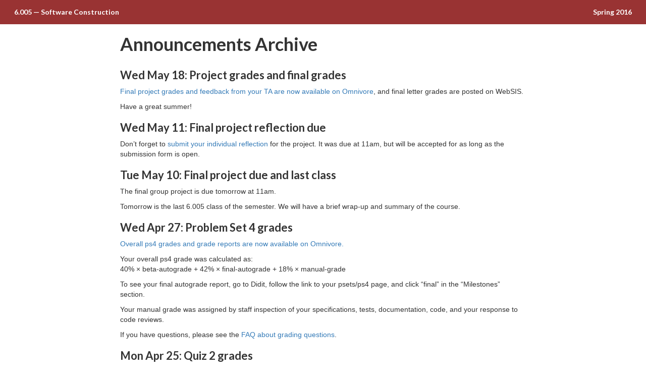

--- FILE ---
content_type: text/html
request_url: http://web.mit.edu/6.005/www/sp16/announcements.html
body_size: 8340
content:
<!DOCTYPE html><html><head><meta charset="utf-8">

<title>Announcements Archive</title>

<link href="web/handout-style.css" rel="stylesheet">
<meta name="viewport" content="width=device-width, initial-scale=1"></head>
<body>
<header><a href="http://web.mit.edu/6.005/www/sp16/">6.005 — Software Construction</a><div>Spring 2016</div></header>
<main class="container-fluid"><h1 class="handout-title col-sm-8 col-sm-offset-2" id="announcements_archive">Announcements Archive</h1>

<div data-outline="announcements_archive"><div class="markdown col-sm-8 col-sm-offset-2 converted">

<div id="announcements"><h3 id="wed_may_18_project_grades_and_final_grades">Wed May 18: Project grades and final grades</h3>

<div data-outline="wed_may_18_project_grades_and_final_grades"><p><a href="https://omni.csail.mit.edu/6.005/sp16/user/projects/abcplayer">Final project grades and feedback from your TA are now available on Omnivore</a>, and final letter grades are posted on WebSIS.</p><p>Have a great summer!</p></div>



<h3 id="wed_may_11_final_project_reflection_due">Wed May 11: Final project reflection due</h3>

<div data-outline="wed_may_11_final_project_reflection_due"><p>Don’t forget to <a href="http://web.mit.edu/6.005/www/sp16/projects/abcplayer/reflection/">submit your individual reflection</a> for the project.
It was due at 11am, but will be accepted for as long as the submission form is open.</p></div>

<h3 id="tue_may_10_final_project_due_and_last_class">Tue May 10: Final project due and last class</h3>

<div data-outline="tue_may_10_final_project_due_and_last_class"><p>The final group project is due tomorrow at 11am.</p><p>Tomorrow is the last 6.005 class of the semester.
We will have a brief wrap-up and summary of the course.</p></div>



<h3 id="wed_apr_27_problem_set_4_grades">Wed Apr 27: Problem Set 4 grades</h3>

<div data-outline="wed_apr_27_problem_set_4_grades"><p><a href="https://omni.csail.mit.edu/6.005/sp16/user/psets/ps4">Overall ps4 grades and grade reports are now available on Omnivore.</a></p><p>Your overall ps4 grade was calculated as: <br>
40% × beta-autograde + 42% × final-autograde + 18% × manual-grade</p><p>To see your final autograde report, go to Didit, follow the link to your psets/ps4 page, and click “final” in the “Milestones” section.</p><p>Your manual grade was assigned by staff inspection of your specifications, tests, documentation, code, and your response to code reviews.</p><p>If you have questions, please see the <a href="http://web.mit.edu/6.005/www/sp16/general/#i_have_a_problem_with_my_grade_on_a_problem_set_or_quiz_or_other_6005_assignment_what_should_i_do">FAQ about grading questions</a>.</p></div>









<h3 id="mon_apr_25_quiz_2_grades">Mon Apr 25: Quiz 2 grades</h3>

<div data-outline="mon_apr_25_quiz_2_grades"><p>Quiz 2 grades are now available on Gradescope, and you will receive an email from Gradescope with a link.</p><p><a href="http://web.mit.edu/6.005/www/sp16/quizzes/archive/quiz2_soln.pdf">Quiz 2 solutions</a> are posted on the web site.
Later this week, your official grade will be recorded on Omnivore.</p><p>As with all assignments, please <a href="http://web.mit.edu/6.005/www/sp16/general/#i_have_a_problem_with_my_grade_on_a_problem_set_or_quiz_or_other_6005_assignment_what_should_i_do">bring grading issues or questions to instructor office hours</a>.
Gradescope has a “regrade request” feature, but we will not be using it.</p></div>





<h3 id="mon_apr_25_final_project">Mon Apr 25: Final Project</h3>

<div data-outline="mon_apr_25_final_project"><p>The <a href="http://web.mit.edu/6.005/www/sp16/projects/abcplayer/">final group project</a> is now on the course web site, and <a href="https://omni.csail.mit.edu/6.005/sp16/user/projects/abcplayer">project teams and mentors</a> are posted on Omnivore.</p><p>In today’s class, after we practice team version control with Git, you will meet with your team, create and clone your project repo, check in with your TA mentor, and start writing your team contract.
The team contract is due tonight, and the first project milestone is due this Thursday night.</p></div>



<h3 id="tue_apr_19_project_team_signup">Tue Apr 19: Project team signup</h3>

<div data-outline="tue_apr_19_project_team_signup"><p>Starting Monday, you will be working on the final project in teams of three people.
Please <a href="https://docs.google.com/forms/d/1r4eZJz3_fXasFMyXGyv95WkMGuWlKhWI0wDZZst_VL8/viewform">fill out the project signup form</a> by this Friday, April 22, at 10pm.</p><p>You should fill out the form now, even if you don’t have a team of three: just choose the appropriate option on the form.
You can resubmit another response if your plans change by Friday, and we will use your last submitted response.
To find additional team members, <a href="https://piazza.com/class/ijn2b19sdk77hd?cid=5">use the Piazza teammates post</a>!</p><p><strong>If you do not fill out the form, you will not be assigned to a group.</strong>
We will assume you have dropped the course.
All members of a team must submit the form.</p><p>As always, if you have any questions, ask on Piazza!</p></div>







<h3 id="sat_apr_16_quiz_2_this_friday">Sat Apr 16: Quiz 2 this Friday</h3>

<div data-outline="sat_apr_16_quiz_2_this_friday"><p>Quiz 2 will be on Friday, April 22, 11am-12noon, in Walker 3rd floor gym.
That’s the usual class time, but <strong>not</strong> the usual class location.
The quiz is 50 minutes.</p><p>The quiz will cover readings 1-26, from the start of the semester through the out-of-order classes this past week.
The quiz will focus on classes after quiz 1, but any and all concepts from readings 1-26 may appear on the quiz.
Quizzes from previous semesters can be find in the <a href="http://web.mit.edu/6.005/www/sp16/quizzes/archive/">quiz archive</a>, although their content may differ a bit from the topics we’ve discussed this semester.</p><p>The quiz is on paper, so you will not need your laptop.
It is closed-book, closed-notes, but you may bring a single 8.5×11” double-sided page of notes, readable without a magnifying glass.
The notes must be created by you, not anybody else, since the process of creating a crib sheet is most of the learning benefit of it.</p><p>Review sessions will be held:</p><ul>
<li>on Wednesday during the first hour of class time, 11am-12noon;</li>
<li>and in office hours on Thursday, 2-3pm and 4-5pm.</li>
</ul><p>At the review sessions, TAs will provide selected exercises and problems from previous quizzes, and will be able to answer any questions you have as you work through them.</p><p>As always, you can visit any TA office hours to ask quiz review questions, or post on Piazza.</p></div>













<h3 id="fri_apr_15_problem_set_4_beta_reports">Fri Apr 15: Problem Set 4 beta reports</h3>

<div data-outline="fri_apr_15_problem_set_4_beta_reports"><p>Beta grade reports and code reviews for ps4 are now available.</p><ul>
<li>To see your beta autograde report, go to Didit, follow the link to your psets/ps4 page, and click “beta” in the “Milestones” section.</li>
<li>To see your code reviews, go to Caesar and click on “ps4-beta” under “submitted assignments.”</li>
</ul><p>The ps4 final deadline is Tuesday at 10pm.
Make sure you address all your code review comments from humans or marked #important by Checkstyle.
If you need a slack day, remember to request it on Caesar before the deadline.</p><p>Please ask questions on Piazza and visit <a href="http://web.mit.edu/6.005/www/sp16/calendar">lab or office hours</a>.</p></div>







<h3 id="wed_mar_30_problem_set_4_code_review">Wed Mar 30: Problem Set 4 code review</h3>

<div data-outline="wed_mar_30_problem_set_4_code_review"><p>Code reviewing for ps4 opened this morning.
Reviews are due Thursday at 10pm.</p><p>If you submitted ps4 beta last night, you can now go to Caesar to find your code reviewing assignment.
If you requested an extension, you must wait until the morning after your extended deadline before starting code review.</p><p>As a reminder, the course web site has <a href="http://web.mit.edu/6.005/www/sp16/general/code-review.html">guidelines and instructions for code review</a> and a <a href="http://web.mit.edu/6.005/www/sp16/general/#if_i_took_slack_days_on_the_beta_deadline_when_should_i_do_code_reviewing_and_what_is_my_code_review_deadline">FAQ about code review deadlines</a>.</p><p>Also: the <a href="https://github.com/mit6005/sp16-ex26-music-language">code from class 26 today</a> is now on GitHub.
See you on Friday for class on <a href="http://web.mit.edu/6.005/www/sp16/classes/24-graphical-user-interfaces">reading 24</a>.</p></div>







<h3 id="sun_apr_10_problem_set_3_grades">Sun Apr 10: Problem Set 3 grades</h3>

<div data-outline="sun_apr_10_problem_set_3_grades"><p><a href="https://omni.csail.mit.edu/6.005/sp16/user/psets/ps3">Overall ps3 grades and grade reports are now available on Omnivore.</a></p><p>Your overall ps3 grade was calculated as: <br>
40% × beta-autograde + 40% × final-autograde + 20% × manual-grade</p><p>To see your final autograde report, go to Didit, follow the link to your psets/ps3 page, and click “final” in the “Milestones” section.</p><p>Your manual grade was assigned by staff inspection of your tests, specifications, implementations, and your response to code reviews.</p><p>If you have questions, please see the <a href="http://web.mit.edu/6.005/www/sp16/general/#i_have_a_problem_with_my_grade_on_a_problem_set_or_quiz_or_other_6005_assignment_what_should_i_do">FAQ about grading questions</a>.</p></div>









<h3 id="wed_apr_6_problem_set_4">Wed Apr 6: Problem Set 4</h3>

<div data-outline="wed_apr_6_problem_set_4"><p><a href="http://web.mit.edu/6.005/www/sp16/psets/ps4/">Problem Set 4</a> is now available.
The ps4 beta deadline is Tuesday, April 12, at 10pm.</p></div>

<h3 id="wed_apr_6_schedule_change_for_class_24">Wed Apr 6: Schedule change for class 24</h3>

<div data-outline="wed_apr_6_schedule_change_for_class_24"><p>As announced in class today, we are making a small change to the <a href="http://web.mit.edu/6.005/www/sp16/calendar">schedule</a>:</p><p><a href="http://web.mit.edu/6.005/www/sp16/classes/24-graphical-user-interfaces">Reading 24</a> is still due tomorrow night, but class time this Friday will be devoted to working on <a href="http://web.mit.edu/6.005/www/sp16/psets/ps4/">problem set 4</a>.
TAs will be available to answer your questions.
There will not be a nanoquiz or any in-class exercises.</p><p>We will have three classes next week: 25 on Monday, 26 on Wednesday, and then class 24 (with nanoquiz) next Friday.</p><p>We hope this change gives you more time to work on ps4 beta during a busy CPW.</p></div>







<h3 id="fri_apr_1_problem_set_3_beta_reports">Fri Apr 1: Problem Set 3 beta reports</h3>

<div data-outline="fri_apr_1_problem_set_3_beta_reports"><p>Beta grade reports and code reviews for ps3 are now available.</p><ul>
<li>To see your beta autograde report, go to Didit, follow the link to your psets/ps3 page, and click “beta” in the “Milestones” section.</li>
<li>To see your code reviews, go to Caesar and click on “ps3-beta” under “submitted assignments.”</li>
</ul><p>The ps3 final deadline is Tuesday at 10pm.
Make sure you address all your code review comments from humans or marked #important by Checkstyle.
If you need a slack day, remember to request it on Caesar before the deadline.</p><p>Please ask questions on Piazza and visit <a href="http://web.mit.edu/6.005/www/sp16/calendar">lab or office hours</a>.</p></div>







<h3 id="wed_mar_30_problem_set_3_code_review">Wed Mar 30: Problem Set 3 code review</h3>

<div data-outline="wed_mar_30_problem_set_3_code_review"><p>Code reviewing for ps3 is now open.
Reviews are due Thursday at 10pm.</p><p>If you submitted ps3 beta last night, you can now go to Caesar to find your code reviewing assignment.
If you requested an extension, you must wait until the morning after your extended deadline before starting code review.</p><p>As a reminder, the course web site has <a href="http://web.mit.edu/6.005/www/sp16/general/code-review.html">guidelines and instructions for code review</a> and a <a href="http://web.mit.edu/6.005/www/sp16/general/#if_i_took_slack_days_on_the_beta_deadline_when_should_i_do_code_reviewing_and_what_is_my_code_review_deadline">FAQ about code review deadlines</a>.</p></div>





<h3 id="fri_mar_25_problem_set_2_grades">Fri Mar 25: Problem Set 2 grades</h3>

<div data-outline="fri_mar_25_problem_set_2_grades"><p><a href="https://omni.csail.mit.edu/6.005/sp16/user/psets/ps2">Overall ps2 grades and grade reports are now available on Omnivore.</a></p><p>Your overall ps2 grade was calculated as: <br>
40% × beta-autograde + 43% × final-autograde + 17% × manual-grade</p><p>To see your final autograde report, go to Didit, follow the link to your psets/ps2 page, and click “final” in the “Milestones” section.</p><p>Your manual grade was assigned by staff inspection of your tests, implementations, and your response to code reviews.</p><p>If you have questions, please see the <a href="http://web.mit.edu/6.005/www/sp16/general/#i_have_a_problem_with_my_grade_on_a_problem_set_or_quiz_or_other_6005_assignment_what_should_i_do">FAQ about grading questions</a>.</p><p>Hope you’re having a great spring break!
<a href="http://web.mit.edu/6.005/www/sp16/calendar">Lab hours resume tomorrow</a> if you’re working on <a href="http://web.mit.edu/6.005/www/sp16/psets/ps3/">ps3</a> and <a href="http://web.mit.edu/6.005/www/sp16/classes/19-concurrency">reading 19</a>.</p></div>











<h3 id="wed_mar_16_problem_set_3">Wed Mar 16: Problem Set 3</h3>

<div data-outline="wed_mar_16_problem_set_3"><p><a href="http://web.mit.edu/6.005/www/sp16/psets/ps3/">Problem Set 3</a> is now available.
The ps3 beta deadline is Tuesday, March 29, at 10pm.</p></div>

<h3 id="wed_mar_16_quiz_1_grades">Wed Mar 16: Quiz 1 grades</h3>

<div data-outline="wed_mar_16_quiz_1_grades"><p>Quiz 1 grades are now available on Gradescope.
You will receive an email from Gradescope, and if you haven’t used it in another class, the email will explain how to log in.</p><p><a href="http://web.mit.edu/6.005/www/sp16/quizzes/archive/quiz1_soln.pdf">Quiz 1 solutions</a> are posted on the web site.
Later this week, your official grade will be recorded on Omnivore.</p><p>As with all assignments, please <a href="http://web.mit.edu/6.005/www/sp16/general/#i_have_a_problem_with_my_grade_on_a_problem_set_or_quiz_or_other_6005_assignment_what_should_i_do">bring grading issues or questions to instructor office hours</a>.
Gradescope has a “regrade request” feature, but we will not be using it.</p></div>





<h3 id="fri_mar_11_problem_set_2_beta_reports">Fri Mar 11: Problem Set 2 beta reports</h3>

<div data-outline="fri_mar_11_problem_set_2_beta_reports"><p>First, a reminder: Quiz 1 is on Monday at 11am in Walker 3rd floor gym.</p><p>Beta grade reports and code reviews for ps2 are now available.</p><ul>
<li>To see your beta autograde report, go to Didit, follow the link to your psets/ps2 page, and click “beta” in the “Milestones” section.</li>
<li>To see your code reviews, go to Caesar and click on “ps2-beta” under “submitted assignments.”</li>
</ul><p>In autograding, your implementations were tested against staff tests, and your <code>Graph</code> tests were tested using correct and incorrect staff implementations.</p><p>If you’re stuck on a failed test, try following the “hints for failing at …” link to ClassOverflow.
After you fix a bug that caused a failure, consider finding that test in your report, following the link, and sharing a hint about what you learned.</p><p>The ps2 final deadline is Tuesday at 10pm.
Make sure you address all your code review comments from humans or marked #important by Checkstyle.
If you need a slack day, remember to request it on Caesar before the deadline.</p><p>Please ask questions on Piazza and visit <a href="http://web.mit.edu/6.005/www/sp16/calendar">lab or office hours</a>.</p></div>













<h3 id="wed_mar_9_problem_set_2_code_review">Wed Mar 9: Problem Set 2 code review</h3>

<div data-outline="wed_mar_9_problem_set_2_code_review"><p>Code reviewing for ps2 is now open.
Reviews are due Thursday at 10pm.</p><p>If you submitted ps2 beta last night, you can now go to Caesar to find your code reviewing assignment.
If you requested an extension, you must wait until the morning after your extended deadline before starting code review.</p><p>As a reminder, the course web site has <a href="http://web.mit.edu/6.005/www/sp16/general/code-review.html">guidelines and instructions for code review</a> and a <a href="http://web.mit.edu/6.005/www/sp16/general/#if_i_took_slack_days_on_the_beta_deadline_when_should_i_do_code_reviewing_and_what_is_my_code_review_deadline">FAQ about code review deadlines</a>.</p></div>





<h3 id="mon_mar_7_quiz_1_next_monday">Mon Mar 7: Quiz 1 next Monday</h3>

<div data-outline="mon_mar_7_quiz_1_next_monday"><p>Quiz 1 will be on Monday, March 14, 11am-12noon, in Walker 3rd floor gym.
That’s the usual class time, but <strong>not</strong> the usual class location.
The quiz is 50 minutes, so class will end early on Monday.</p><p>The quiz will cover readings 1-16, from the start of the semester to Wednesday’s class on recursive data types.
Any and all concepts from readings 1-16 may appear on the quiz.
Quizzes from previous semesters can be find in the <a href="http://web.mit.edu/6.005/www/sp16/quizzes/archive/">quiz archive</a>, although their content may differ a bit from the topics we’ve discussed this semester.</p><p>The quiz is on paper, so you will not need your laptop.
It is closed-book, closed-notes, but you may bring a single 8.5×11” double-sided page of notes, readable without a magnifying glass.
The notes must be created by you, not anybody else, since the process of creating a crib sheet is most of the learning benefit of it.</p><p>Review sessions will be held:</p><ul>
<li>Thursday 11am-12noon in 3-270;</li>
<li>Thursday 8-9pm in 32-044;</li>
<li>and on Friday during class time.</li>
</ul><p>At the review sessions, TAs will provide selected exercises and problems from previous quizzes, and will be able to answer any questions you have as you work through them.</p><p>As always, you can visit any TA office hours to ask quiz review questions, or post on Piazza.</p></div>













<h3 id="sun_mar_6_problem_set_1_grades">Sun Mar 6: Problem Set 1 grades</h3>

<div data-outline="sun_mar_6_problem_set_1_grades"><p><a href="https://omni.csail.mit.edu/6.005/sp16/user/psets/ps1">Overall ps1 grades and grade reports are now available on Omnivore.</a></p><p>Your overall ps1 grade was calculated as: <br>
40% × beta-autograde + 45% × final-autograde + 15% × manual-grade</p><p>To see your final autograde report, go to Didit, follow the link to your psets/ps1 page, and click “final” in the “Milestones” section.</p><p>Your manual grade was assigned by staff inspection of your tests, <code>SocialNetwork</code> code, and your response to code reviews.</p><p>If you have questions, please see the <a href="http://web.mit.edu/6.005/www/sp16/general/#i_have_a_problem_with_my_grade_on_a_problem_set_or_quiz_or_other_6005_assignment_what_should_i_do">FAQ about grading questions</a>.</p></div>









<h3 id="sun_mar_6_tutorial_on_adts">Sun Mar 6: Tutorial on ADTs</h3>

<div data-outline="sun_mar_6_tutorial_on_adts"><p>TAs will run a tutorial session about abstract data types this Wednesday, March 9, 8-9pm, in 32-044.</p><p>We will review in-class exercises (including parts we didn’t have time to work on in class) and reading exercises, and try some past quiz questions on ADTs.
Lab hours will still run concurrently, so LAs will be available to help with problem set questions.</p><p><a href="http://web.mit.edu/6.005/www/sp16/calendar">Visit the course calendar</a> to see all scheduled office, lab, and tutorial hours.</p></div>





<h3 id="wed_mar_2_problem_set_2">Wed Mar 2: Problem Set 2</h3>

<div data-outline="wed_mar_2_problem_set_2"><p><a href="http://web.mit.edu/6.005/www/sp16/psets/ps2/">Problem Set 2</a> is now available.
The ps2 beta deadline is Tuesday at 10pm.</p></div>

<h3 id="fri_feb_26_problem_set_1_beta_reports">Fri Feb 26: Problem Set 1 beta reports</h3>

<div data-outline="fri_feb_26_problem_set_1_beta_reports"><p>Beta grade reports and code reviews for ps1 are now available.
As before:</p><ul>
<li>To see your beta autograde report, go to Didit, follow the link to your psets/ps1 page, and click “beta” in the “Milestones” section.</li>
<li>To see your code reviews, go to Caesar and click on “ps1-beta” under “submitted assignments.”</li>
</ul><p>In autograding, your implementations were tested against staff tests, and your tests were tested using correct and incorrect staff implementations.</p><p>If you’re stuck on a failed test, try following the “hints for failing at …” link to ClassOverflow.
After you fix a bug that caused a failure, consider finding that test in your report, following the link, and sharing a hint about what you learned.</p><p>The ps1 final deadline is Tuesday at 10pm.
Make sure you address all your code review comments from humans or marked #important by Checkstyle.
If you need a slack day, remember to request it on Caesar before the deadline.</p><p>Good luck!
Please ask questions on Piazza and visit <a href="http://web.mit.edu/6.005/www/sp16/calendar">lab or office hours</a>.</p></div>











<h3 id="sun_feb_21_problem_set_0_grades">Sun Feb 21: Problem Set 0 grades</h3>

<div data-outline="sun_feb_21_problem_set_0_grades"><p><a href="https://omni.csail.mit.edu/6.005/sp16/user/psets/ps0">Overall ps0 grades and grade reports are now available on Omnivore.</a></p><p>Your overall ps0 grade was calculated as: <br>
40% × beta-autograde + 45% × final-autograde + 15% × manual-grade <br>
(if your final-autograde was lower than the beta, beta-autograde was used for that component unless otherwise noted)</p><p>To see your final autograde report, go to Didit, follow the link to your psets/ps0 page, and click “final” in the “Milestones” section.</p><p>Your manual grade was assigned by staff inspection of your personal art, personal art code, and your response to code reviews.</p><p>For clarifications about grading comments on ps0, please ask the staff member who made the comment.
The graders’ usernames can be found in your grade report.
<a href="http://web.mit.edu/6.005/www/sp16/general/#i_have_a_problem_with_my_grade_on_a_problem_set_or_quiz_or_other_6005_assignment_what_should_i_do">Other questions about grading should be brought to instructor office hours.</a></p></div>









<h3 id="fri_feb_19_tutorials_on_specifications">Fri Feb 19: Tutorials on specifications</h3>

<div data-outline="fri_feb_19_tutorials_on_specifications"><p>If you have questions about readings/classes 6 or 7 on specifications, TAs will run tutorial sessions about specs on Monday and Wednesday of this upcoming week (Feb 22 and 24), 7-8pm, in 32-044.</p><p>We plan to review both in-class exercises and reading exercises, and may try some past quiz questions on specifications.
Since ps1 is all about specs, the tutorial may be helpful to you for ps1.
Lab hours will still run concurrently, so LAs will be available to help with problem set questions.</p><p><a href="http://web.mit.edu/6.005/www/sp16/calendar">Visit the course calendar</a> to see all scheduled office, lab, and tutorial hours.</p><p>Have a great weekend!</p></div>







<h3 id="wed_feb_17_problem_set_1">Wed Feb 17: Problem Set 1</h3>

<div data-outline="wed_feb_17_problem_set_1"><p><a href="http://web.mit.edu/6.005/www/sp16/psets/ps1/">Problem Set 1</a> is now available.
The ps1 beta deadline is Tuesday at 10pm.</p></div>

<h3 id="mon_feb_15_eclipseonut_update">Mon Feb 15: Eclipseonut update</h3>

<div data-outline="mon_feb_15_eclipseonut_update"><p>We’ve released an updated version of Eclipseonut to fix a couple issues that have been discovered in class.
Before class tomorrow, please update Eclipseonut:</p><ol>
<li>Open Eclipse.</li>
<li>Go to the Help menu → Installation Details.</li>
<li>On the Installed Software tab, find Eclipseonut in the list.</li>
<li>Click to select it, then click the Update… button.</li>
</ol><p>The new version number starts with 0.1.3.
Please post on Piazza if you have any trouble updating. Thanks!</p></div>





<h3 id="fri_feb_12_problem_set_0_beta_reports">Fri Feb 12: Problem Set 0 beta reports</h3>

<div data-outline="fri_feb_12_problem_set_0_beta_reports"><p>Beta grade reports and code reviews for ps0 are now available.</p><ul>
<li>To see your beta autograde report, go to Didit, follow the link to your psets/ps0 page, and click “beta” in the “Milestones” section.</li>
<li>To see your code reviews, go to Caesar and click on “ps0-beta” under “submitted assignments.”</li>
</ul><p>In autograding, your submission was tested both by the public tests that were shown to you and by hidden tests.
If you failed any hidden tests, you’ll see the name of the test that failed and a stack trace of where it failed.
The test case inputs or code will not be revealed to you, either by Didit or by 6.005 staff.
The hidden tests are like bug reports from users in the field, where you get a rough idea of what the user was trying to do (the test name) and a stack trace of where the failure occurred.
You need to figure out what’s wrong with your code from those clues.</p><p>If you’re stuck, the Didit report has “hints for failing at …” links that lead to ClassOverflow, a site where you might find hints written by classmates who also had that bug.
After you fix a bug that caused a test to fail, consider finding that test in your report, following the link to ClassOverflow, and sharing a hint about what you learned.</p><p>You should revise ps0 for the final deadline on Tuesday at 10pm.
You can take slack on this deadline using Caesar, just like the beta deadlines.</p><p>Your final version of ps0 should fix any bugs found by the hidden tests, and you <em>must</em> address each of your code review comments made by humans or marked #important by Checkstyle, as described in the <a href="http://web.mit.edu/6.005/www/sp16/general/code-review.html#process">code reviewing guidelines</a>.</p><p>Your overall ps0 grade will be calculated as: <br>
40% × beta-autograde + 45% × final-autograde + 15% × manual-grade</p><p>The manual-grade will be assigned by staff graders based on how you addressed code review comments and the quality of your code.</p><p>Good luck!
Please ask questions on Piazza and visit <a href="http://web.mit.edu/6.005/www/sp16/calendar">lab or office hours</a>.</p></div>

















<h3 id="thu_feb_11_problem_set_0_code_review_due_10pm">Thu Feb 11: Problem Set 0 code review due 10pm</h3>

<div data-outline="thu_feb_11_problem_set_0_code_review_due_10pm"><p>Problem Set 0 code reviewing is open as of this morning to everyone who took 0 or 1 slack days on ps0 beta.
Go to <a href="https://caesar.eecs.mit.edu/">Caesar</a> to find your reviewing assignments.</p><p>Please see the <a href="http://web.mit.edu/6.005/www/sp16/general/code-review.html">Code Reviewing</a> page for guidelines and instructions.
Remember that your classmates are people like you who are trying hard like you.
Be nice.</p><p><a href="http://web.mit.edu/6.005/www/sp16/general/#if_i_took_slack_days_on_the_beta_deadline_when_should_i_do_code_reviewing_and_what_is_my_code_review_deadline">Code reviews are due by 10pm today</a> (unless you’ve used 2 slack days, in which case you do code review tomorrow).</p></div>





<h3 id="mon_feb_8_eclipseonut">Mon Feb 8: Eclipseonut</h3>

<div data-outline="mon_feb_8_eclipseonut"><p>If Eclipseonut was not working for you in class today, please check that your Eclipse and Java are up-to-date:</p><ol>
<li><p>Eclipse: to check that you are using the correct version of Eclipse, go to <em>Help → About Eclipse</em> (<em>Eclipse → About Eclipse</em> on OS X).
You should see “Version: Mars.1 Release (4.5.1)” in the dialog.</p></li>
<li><p>Java: to check that the correct version of Java is installed, run <code>java -version</code> in a terminal.
You should have “1.8.0_71” or later.</p>

<p>You must also check that Eclipse is using the correct version of Java: go to <em>Help → Installation Details → Configuration</em> tab.
On about line 30, there should be a <code>-vm</code> flag, look for version 1.8.0_71 or later after <code>-vm</code>.</p></li>
</ol><p>If you encountered technical issues in class today, use Git to push your work to Athena: in a terminal, <code>cd</code> to your Eclipse workspace directory, then <code>cd ic03-testing</code>, then Git add-commit-push.
Visit lab or post on Piazza to resolve the issue for next class.</p></div>





<h3 id="fri_feb_5_athena_wanted_a_snow_day">Fri Feb 5: Athena wanted a snow day</h3>

<div data-outline="fri_feb_5_athena_wanted_a_snow_day"><p>1. Due to the downtime last night and earlier today, where 6.005 sites and repos were offline due to still-unexplained AFS issues, some adjustments you should be aware of:</p><ul>
<li><p>Nanoquiz 2 was graded as best-2-out-of-3.
Grades are <a href="https://omni.csail.mit.edu/6.005/sp16/user/classes">on Omnivore</a>.</p></li>
<li><p>The deadline for ps0 problems 1-3 is 10pm tonight.
Your code is not graded at this deadline: continue to revise and improve all of ps0 for the beta submission on Tuesday.</p></li>
<li><p>The deadline for GitStream exercises is also 10pm tonight, since the Getting Started page was unavailable.
If you haven’t done those exercises, please do.</p></li>
</ul><p>2. If you were not able to collaborate using Eclipseonut in class today, please visit lab hours over the weekend and get help from the LAs.
Eclipseonut will be required for all in-class exercises, starting Monday.</p><p>Thanks for joining us on the wild ride that is 6.005, and enjoy the snow!</p></div>







<h3 id="wed_feb_3_problem_set_0_and_getting_started">Wed Feb 3: Problem Set 0 and Getting Started</h3>

<div data-outline="wed_feb_3_problem_set_0_and_getting_started"><p><a href="http://web.mit.edu/6.005/www/sp16/psets/ps0/">Problem Set 0</a> is now available.</p><p>For help getting started with Java, Eclipse, and Git: visit office hours (2-3pm and 4-5pm in the 32-G7 lounge) and lab hours (7pm to 10pm in 32-044) today and tomorrow.
TAs and LAs will be there to help you install and set up the tools you need for 6.005.</p><p>You must have all the tools set up and ready before class at 11am on Friday.
See <a href="http://web.mit.edu/6.005/www/sp16/psets/ps0/#part_i">Part I (problems 0 to 3) of ps0</a>.</p><p>ps0 beta is due next Tuesday, February 9, at 10pm.
ps0 final will be due the following Tuesday.
See the <a href="http://web.mit.edu/6.005/www/sp16/general/">General Information</a> page for a description of beta and final problem set deadlines.</p><p>If you need help with course material or programming in Java, please see the <a href="http://web.mit.edu/6.005/www/sp16/calendar">calendar of office and lab hours</a>.</p><p>For almost all questions, Piazza is the place to ask.
Once again, welcome to 6.005!</p></div>











<h3 id="wed_feb_3_reading_exercises_and_nanoquizzes">Wed Feb 3: Reading exercises and nanoquizzes</h3>

<div data-outline="wed_feb_3_reading_exercises_and_nanoquizzes"><p>Welcome to 6.005!</p><p>In class today you completed reading exercises in reading 1 and took a first nanoquiz.
Your grades for the reading exercises and nanoquiz are now on <a href="https://omni.csail.mit.edu/6.005/sp16/user/classes/01-static-checking">Omnivore</a>.</p><p><a href="http://web.mit.edu/6.005/www/sp16/classes/02-basic-java/">Reading 2</a> is online.</p><p>Reading exercises are due 10pm the evening before class, so reading 2 exercises are due at 10pm tomorrow.</p><p>In class on Friday we will take a nanoquiz on reading 2.
Nanoquiz grades are posted at or soon after the end of class, at which point the 7 × 24-hour makeup period begins.
See <a href="http://web.mit.edu/6.005/www/sp16/general/nanoquiz-grading.html">nanoquiz grading and makeup</a> for details.</p><p>If you have questions, please <a href="https://piazza.com/class#spring2016/6005">ask on Piazza</a>.</p></div>











<h3 id="tue_jan_26_welcome_to_6005">Tue Jan 26: Welcome to 6.005!</h3>

<div data-outline="tue_jan_26_welcome_to_6005"><p>You’re getting this message because you preregistered for 6.005.
Welcome!
A few announcements:</p><ol>
<li><p>In order to join the class properly, you must fill out this <a href="https://goo.gl/0jwnEh">signup form</a>.
Please fill it out now.
6.005 is oversubscribed, so you <em>must</em> fill out this form before the end of the first class meeting on Wednesday, or else you won’t be able to take the course for credit.</p></li>
<li><p>6.01 is a required prerequisite for this course.
If you haven’t taken 6.01 or 6.S04, you won’t be able to take 6.005 for credit, only as a listener.</p></li>
<li><p>You will need to bring a laptop to every 6.005 class meeting, including the first meeting on Wednesday, February 3.
If you don’t have a laptop, IS&amp;T can <a href="http://ist.mit.edu/laptop-loaner">lend you one</a>.</p></li>
</ol><p>See you next Wednesday!</p></div>



</div>

</div><script>
window.onHandoutWillRender = function(converter) {
  announcements($('#announcements'), { h: '###' });
}
</script></div>





</main>
<footer>MIT EECS <a href="https://accessibility.mit.edu" style="padding-left:10px">accessibility</a></footer>
<script type="text/javascript" src="https://ajax.googleapis.com/ajax/libs/jquery/2.2.0/jquery.min.js"></script>


<script type="text/javascript" src="https://maxcdn.bootstrapcdn.com/bootstrap/3.3.6/js/bootstrap.min.js"></script><script type="text/javascript" src="web/handout-run.js"></script></body></html><!-- Handout delivered Wed May 18 2016 20:32:47 GMT-0400 (EDT) -->

--- FILE ---
content_type: text/css
request_url: http://web.mit.edu/6.005/www/sp16/web/handout-style.css
body_size: 2731
content:
/*
 * Handout Style
 */

@import url(https://maxcdn.bootstrapcdn.com/bootstrap/3.3.6/css/bootstrap.min.css);
@import url(course-style.css);

body {
  position: relative; /* required for scrollspy */
}

.markdown:not(.converted) {
  opacity: 0.5;
  white-space: pre-wrap;
}

/* headers and footers */
header {
  background: #333;
}
footer {
  background: #333;
  text-align: right;
  margin-top: 2em;
}
header, footer {
  color: #fff;
  padding: 1em 2em;
}
header a, header a:focus, header a:hover {
  color: #fff;
}
header > div {
  float: right;
}
footer.footer-margin {
  text-align: left;
  color: #999;
  background: #fff;
  padding: 0 1em;
}
@media(min-width:768px) {
  footer.footer-margin {
    padding: 0 1em 1em 2em;
    position: absolute;
    bottom: 4em;
  }
}
footer.footer-margin > div {
  font-weight: normal;
  font-size: 85%;
  line-height: 1.33;
}

/* table of contents */
@media(min-width:768px) {
  nav.table-of-contents {
    position: fixed;
    padding: 0;
  }
}
.nav > li > a {
  padding: .5em .5em .5em 2em;
  color: #999;
  overflow: hidden;
  text-overflow: ellipsis;
}
.nav > li > a:hover {
  background-color: #eee;
  color: #333;
}
.nav > li.active > a {
  color: #fff;
  background-color: #333;
}

/* definition lists always act like dl-horizontal */
dl {
  margin-bottom: 0;
}
dl dt {
  float: left;
  width: 160px;
  overflow: hidden;
  clear: left;
  text-align: right;
  text-overflow: ellipsis;
  white-space: nowrap;
}
dl dd {
  margin-left: 180px;
}
dl dd:before, dl dd:after {
  display: table;
  content: " ";
}
dl dd:after {
  clear: both;
}

/* alternate styles for ordered lists */
.list-style-lower-alpha > ol {
  list-style-type: lower-alpha;
}
.list-style-upper-alpha > ol {
  list-style-type: upper-alpha;
}
.list-style-sub-lower-alpha > ol > li > ol {
  list-style-type: lower-alpha;
}
.list-style-sub-upper-alpha > ol > li > ol {
  list-style-type: upper-alpha;
}

/* blockquotes are not large */
blockquote {
  margin-bottom: 10px;
  font-size: inherit;
  font-weight: inherit;
}

/* code is not in a different color */
code {
  color: inherit;
  background-color: #f5f5f5;
}

/* tt behaves like code but allows line wrapping */
tt {
  font-family: Menlo, Monaco, Consolas, "Courier New", monospace;
  padding: 2px 4px;
  font-size: 90%;
  background-color: #f5f5f5;
  border-radius: 4px;
}

/* ttfont applies code style to children */
.ttfont > * {
  font-family: Menlo, Monaco, Consolas, "Courier New", monospace;
  font-size: 90%;
}
.ttfont > span {
  padding: 2px 4px;
  background-color: #f5f5f5;
  border-radius: 4px;
}

/* danger alerts are a little too dangerous-looking */
.alert-danger {
  background: #f7ebeb;
}

.highlighted {
  background: #fcf8e3;
  box-shadow: 0 0 0 4px #fcf8e3;
}

/* floating panels */
.panel.pull-right {
  margin: 0 0 10px 10px;
}
.panel.pull-left {
  margin: 0 10px 10px 0;
}

/* inline figures */
.inline-figure img {
  max-width: 100%;
}

/* floating figure panels */
.panel.panel-figure.pull-right {
  clear: both;
}
.panel.panel-figure.pull-left {
  clear: both;
}
@media(max-width:767px) {
  .panel.panel-figure.pull-left img, .panel.panel-figure.pull-right img {
    max-width: 100%;
  }
}
@media(min-width:768px) {
  .pull-margin,
  .panel.pull-margin,
  .panel.panel-figure.pull-right.pull-margin {
    margin-right: -25%;
    position: relative;
  }
}

/* borderless figure tables */
.table.table-figure td { border: none; }

/* tables for two-column text */
table.side-by-side td {
  vertical-align: top;
}
table.side-by-side pre {
  padding: 4px;
}
table.side-by-side td:first-child {
  border-right: 1px solid #333;
  padding-right: 1em;
}
table.side-by-side td:last-child {
  padding-left: 1em;
}

/* exercises */
iframe.exercises-status {
  width: 100%;
  height: 140px;
  border: none;
}
@media(min-width:768px) {
  iframe.exercises-status {
    position: absolute;
    right: -25%;
    width: 25%;
    height: 260px;
  }
}
.exercises {
  margin: 20px 15px;
}
.exercises .panel-heading {
  cursor: pointer;
}
.exercise-panel .panel-body {
  position: relative;
}
.exercise-part, .exercise-explain {
  position: relative;
  margin-left: 24px;
  border-left: 8px solid #f5f5f5;
  padding-left: 8px;
}
.exercise-part:before, .exercise-explain:before {
  font-family: 'Glyphicons Halflings';
  font-size: 16px;
  position: absolute;
  top: 0px;
  left: -32px;
  width: 24px;
  text-align: center;
}
.exercise-part.exercise-incomplete {
  border-left-color: #d9edf7;
}
.exercise-part.exercise-incomplete:before {
  content: '\e127';
  color: #31708f;
}
.exercise-part.exercise-answered {
  border-left-color: #f2dede;
}
.exercise-part.exercise-answered:before {
  content: '\e014';
  color: #a94442;
}
.exercise-part.exercise-answered.exercise-correct {
  border-left-color: #dff0d8;
}
.exercise-part.exercise-answered.exercise-correct:before {
  content: '\e013';
  color: #3c763d;
}
.exercise-explain {
  display: none;
  color: #31708f;
  border-left-color: #d9edf7;
}
.exercise-explain:before {
  content: '\e080';
  color: #31708f;
}
.exercise-answer {
  display: inline-block;
  margin-left: 0.5em;
  color: #31708f;
}
.exercise-progress {
  display: none;
  position: absolute;
  left: 0;
  right: 0;
  bottom: 0;
  margin: 0;
  height: 6px;
}
.exercise-progress .progress-bar {
  width: 100%;
}
.exercise-error .alert.alert-info {
  position: absolute;
  right: 0;
  bottom: 0;
  padding: 6px 24px 6px 12px;
  margin: 15px;
  max-width: 75%;
}
.exercise-error .alert.alert-info .close {
  right: -11px;
}
.exercises .btn {
  text-transform: uppercase;
}
.exercises .btn[disabled] {
  opacity: 0.33;
}

/* special case common pairs of radio buttons */
.radio.exercise-choice:nth-child(1):nth-last-child(2)[data-outline=True],
.radio.exercise-choice:nth-child(2):nth-last-child(1)[data-outline=False],
.radio.exercise-choice:nth-child(1):nth-last-child(2)[data-outline=Yes],
.radio.exercise-choice:nth-child(2):nth-last-child(1)[data-outline=No] {
  display: inline-block;
  margin: 0 20px 0 0;
}

/* tweak form controls */
select.form-control {
  display: inline-block;
  min-width: 25%;
  width: auto;
}
input[type=text].form-control {
  display: inline-block;
  width: 50%;
}

/* Bootstrap/Markdown spacing */
.markdown h2 > small > p:only-child,
.markdown h3 > small > p:only-child,
.markdown h4 > small > p:only-child { display: inline-block; }
.markdown dl { margin-bottom: 10px; }
.markdown table th p { margin: 0; }
.markdown table th:empty { padding-top: 0; padding-bottom: 0; }
.markdown pre > p { margin: 0; }
.markdown .alert { margin-bottom: 10px; }
.markdown .alert > p:not(:last-child),
.markdown .alert > ul:not(:last-child) { margin-bottom: 10px; }
.markdown .alert > dl:last-child,
.markdown .alert > pre:last-child { margin-bottom: 0; }
.markdown .alert > hr { margin: 10px 0; }
.markdown .panel .panel-heading > p,
.markdown .panel .panel-footer > p { margin: 0; }
.markdown .panel .panel-body > h2:first-child,
.markdown .panel .panel-body > h3:first-child,
.markdown .panel .panel-body > h4:first-child { margin-top: 0; }
.markdown .panel .panel-body > p:last-child,
.markdown .panel .panel-body > ol:last-child,
.markdown .panel .panel-body > dl:last-child,
.markdown .panel .panel-body > table:last-child,
.markdown .panel .panel-body > .form-group:last-child { margin-bottom: 0; }
.markdown .table td > ul:last-child,
.markdown .table td > .form-group:last-child { margin-bottom: 0; }
.markdown .well > p:last-child { margin-bottom: 0; }
.markdown label + .form-group > .checkbox:first-child { margin-top: 0; }

/* terminal style using the Panic palette */
.terminal-dark {
  background: rgb(17, 28, 42);
  color: rgb(246, 247, 238);
}
.terminal-dark .bold { font-weight: bold; }
.terminal-dark .black { color: rgb(17, 28, 42); }
.terminal-dark .red { color: rgb(248, 41, 57); }
.terminal-dark .green { color: rgb(59, 235, 42); }
.terminal-dark .yellow { color: rgb(252, 193, 70); }
.terminal-dark .blue { color: rgb(45, 69, 98); }
.terminal-dark .purple { color: rgb(111, 78, 188); }
.terminal-dark .cyan { color: rgb(99, 204, 227); }
.terminal-dark .white { color: rgb(131, 140, 149); }

/* staff notes: postmortems */
.postmortem-incomplete:before {
  content: 'incomplete';
  margin-top: 1.5em;
}
.postmortem-no-time:before {
  content: 'no time';
  margin-top: 0.5em;
}
.postmortem-todo:before {
  content: 'todo';
  margin-top: 0.1em;
}
.postmortem-incomplete:before,
.postmortem-no-time:before,
.postmortem-todo:before {
  color: rgb(238, 95, 91);
  text-transform: uppercase;
  font-size: 150%;
  position: absolute;
  top: 50%;
  left: 0;
  -webkit-transform: rotate(-90deg);
  -webkit-transform-origin: 0 100%;
}
.postmortem-note,
.postmortem-incomplete,
.postmortem-no-time,
.postmortem-todo {
  position: relative;
  background-color: rgba(238, 95, 91, 0.25);
  background-image: linear-gradient(45deg, rgba(255, 255, 255, 0.5) 25%,
                                           transparent 25%,
                                           transparent 50%,
                                           rgba(255, 255, 255, 0.5) 50%,
                                           rgba(255, 255, 255, 0.5) 75%,
                                           transparent 75%,
                                           transparent);
  background-repeat: repeat;
  background-size: 40px 40px;
  padding: 0 10px;
  margin: 0 -10px;
  border-radius: 10px;
}

/* make it possible to click on SVG diagrams in radiobutton/checkbox labels,
   by making the click events fall through the object elt to the label elt */
label object {
  pointer-events: none;
}


--- FILE ---
content_type: text/css
request_url: http://web.mit.edu/6.005/www/sp16/web/course-style.css
body_size: 740
content:
/*
 * Course Handout Style
 */

@import url(https://fonts.googleapis.com/css?family=Lato:400,700,400italic,700italic);

/* red and gray */
body header { background: #933; }
body footer { background: #999; }
body .nav > li.active > a { background-color: #933; }
body .remark-slide-content.chapter h1 { background: #933; }
body .remark-slide-content.chapter p { color: #999; }

/* typography */
header, footer, h1, h2, h3, h4, h5, h6, nav {
  font-family: Lato, 'Helvetica Neue', Helvetica, Arial, sans-serif;
  font-weight: 700;
}
.remark-slide {
  font-family: Lato, 'Helvetica Neue', Helvetica, Arial, sans-serif;
}

/* tweak headers */
h3 { font-size: 22px; }
h4 { font-size: 17px; }
.exercises h4 { text-transform: uppercase; }

/* syntax highlighting with Eclipse colors */
.hljs,
.hljs-subst { color: #333; }
.hljs-keyword,
.hljs-attribute,
.hljs-selector-tag,
.hljs-meta-keyword,
.hljs-doctag,
.hljs-name { color: rgb(127,0,85); }
.hljs-built_in,
.hljs-bullet,
.hljs-code,
.hljs-addition { color: #2C6F2C; }
.hljs-literal { color: #4D974D; }
.hljs-regexp,
.hljs-symbol,
.hljs-variable,
.hljs-template-variable,
.hljs-link,
.hljs-selector-attr,
.hljs-selector-pseudo { color: #BC6060; }
.hljs-type,
.hljs-string,
/* .hljs-number, */
.hljs-selector-id,
.hljs-selector-class,
.hljs-quote,
.hljs-template-tag,
.hljs-deletion { color: rgb(41,0,255); }
.hljs-title,
.hljs-section { color: #333; }
.hljs-comment { color: rgb(63,127,95); }
.hljs-meta { color: rgb(100,100,100); }
/* .hljs-meta-string { color: #6CA8D6; } */
.hljs-emphasis { font-style: italic; }
.hljs-strong { font-weight: bold; }
.handout-javadoc-comment { color: rgb(63,95,191); }
.handout-javadoc-comment .hljs-doctag { color: rgb(127,159,191); }


--- FILE ---
content_type: application/javascript
request_url: http://web.mit.edu/6.005/www/sp16/web/handout-run.js
body_size: 10738
content:
/*
 * Handout Script
 *
 * Runs rendered Markdown handouts with embedded exercises and other features.
 */

// create a hover interaction
//   will either update an attribute of a target element inside this element,
//   or show only targets matching an indexed selector, as the user hovers over
//   elements matching a selector
function createHoverInteraction() {
  var elt = $(this);
  var selector = elt.data('selector');
  var target = $(elt.data('target'), elt);
  var pick = elt.data('pick');
  if (pick) {
    var updateTarget = function() {
      var filter = pick.replace(/\{index\}/g, $(this).index()+1);
      target.hide().filter(filter).show();
    }
  } else {
    var attr = elt.data('attr');
    var template = elt.data('template');
    var updateTarget = function() {
      var value = template.replace(/\{index\}/g, $(this).index());
      target.attr(attr, value);
    }
  }
  var update = function() {
    $(this).addClass('highlighted').siblings().removeClass('highlighted');
    updateTarget.apply(this);
  }
  $(selector).on('click mouseenter', update);
  update.apply($(selector).first());
}

// move this element to follow the on-screen match to the selector
function followLeaders(selector) {
  return function() {
    var follower = $(this);
    var leaders = $(selector);
    Array.prototype.reverse.call(leaders); // iterate from bottom to top of page
    var current = undefined;
    $(document).on('scroll', function() {
      leaders.each(function() {
        if (this.getBoundingClientRect().top < window.innerHeight * 0.9) {
          if (current != this) {
            current = this;
            follower.remove();
            $(this).prepend(follower);
          }
          return false; // stop at bottommost leader element above the scroll position
        }
      });
    });
    $(document).scroll();
  };
}

// all exercises on the page
window.handoutExercises = [];

// serialize an exercise (or exercises) to JSON, converting jQuery DOM pointers to outline labels
function handoutExerciseJSON(exercise) {
  return JSON.stringify(exercise, function(key, value) {
    if (value && value.jquery) { return value.attr('data-outline'); }
    return value;
  });
}

// create an interactive exercise
function createExercise() {
  // build the exercise data structure with pointers to DOM nodes...
  $('.exercise-panel', this).each(function() {
    var exercise = {
      id: $(this).parents().map(function() { return $(this).data('outline'); })[0] +
          '/' + $(this).data('outline'),
      category: $(this).data('ex-category'),
      node: $(this),
      parts: $('.exercise-part', this).map(function() {
        return {
          node: $(this),
          choices: $('.exercise-choice', this).map(function() {
            var expected = $(this).data('ex-expected');
            var regex = $(this).data('ex-regex');
            return {
              node: $(this),
              expected: typeof expected == 'string' ? decodeURIComponent(expected) : expected,
              regex: typeof regex == 'string' ? decodeURIComponent(regex) : undefined,
              answer: $('.exercise-answer', this).first()
            };
          }).get()
        };
      }).get(),
      explanations: $('.exercise-explain', this).map(function() {
        return {
          node: $(this),
          html: this.innerHTML.trim()
        };
      }).get(),
      progress: $('.exercise-progress', this).first(),
      error: $('.exercise-error', this).first()
    };
    
    // ... and remember it
    window.handoutExercises.push(exercise);
    
    // handle check/explain buttons
    var handler = exercise.node.data('ex-remote') ? remoteHandler : localHandler;
    $('.exercise-submit, .exercise-reveal', this).on('click', clearError.bind(null, exercise));
    $('.exercise-submit', this).on('click', handler.onSubmit.bind(null, exercise));
    $('.exercise-reveal', this).on('click', handler.onReveal.bind(null, exercise));
    
    // collapsing exercise A to show exercise B might push the top of B off the page,
    // so scroll it back on
    $(this).on('shown.bs.collapse', function() {
      var top = this.getBoundingClientRect().top;
      if (top < 0) {
        $(document.body).animate({ scrollTop: document.body.scrollTop + top - 32 });
      }
    });
  });
}

function FN(method) { return method.call.bind(method); }
function AND(x, y) { return x && y; }
function OR(x, y) { return x || y; }

// read the value of a choice
function value(choice) {
  if (choice.node.is('.checkbox, .radio')) {
    return $('input', choice.node).prop('checked');
  }
  if (choice.node.is('.dropdown')) {
    return $('select option:selected', choice.node).text();
  }
  if (choice.node.is('.textfield')) {
    return $('input', choice.node).val().replace(/\s+/g, ' ').trim();
  }
  return undefined;
}

// is this part considered to have a value?
function hasValue(part) {
  return part.choices.map(function(choice) {
    if (choice.node.is('.checkbox')) {
      return true;
    }
    return value(choice);
  }).reduce(OR);
}

// return true iff phpRegex (of the form "/.../flags" where flags can only include i or m)
// matches value anchored
function matchRegex(phpRegex, value) {
  var m = phpRegex.match(/^\/(.+)\/([imxo]*)/);
  if (!m) throw new Error("regex should have format /.../[im]: " + phpRegex);
  var jsRegex = new RegExp("^(" + m[1] + ")$", m[2]);
  var string = value.toString();
  return string.match(jsRegex) != null;
}

// handle local check/explain
var localHandler = {
  onSubmit: function(exercise) {
    if ( ! displayExerciseAttempted(exercise)) { return; }
    exercise.correct = exercise.parts.map(function(part) {
      return part.correct = part.choices.map(function(choice) {
        var v = value(choice);
        choice.correct = choice.regex ? matchRegex(choice.regex, v) : (v == choice.expected);
        return choice.correct;
      }).reduce(AND);
    }).reduce(AND);
    displayExerciseAnswered(exercise);
  },
  onReveal: function(exercise) {
    displayExerciseReveal(exercise);
  }
};

// handle remote check/explain
var remoteHandler = {
  onSubmit: function(exercise) {
    if ( ! displayExerciseAttempted(exercise)) { return; }
    ajax(exercise, {}, function handleSubmit(response) {
      exercise.correct = response.result.correct;
      exercise.parts.forEach(function(part) {
        part.correct = response.result.parts.shift().correct;
      });
      if (response.exercise) {
        updateExercise(exercise, response);
      }
      displayExerciseAnswered(exercise);
    });
  },
  onReveal: function(exercise) {
    ajax(exercise, { reveal: true }, function handleReveal(response) {
      updateExercise(exercise, response);
      displayExerciseReveal(exercise);
    });
  }
};

// make a XHR for the given exercise: sends exercise JSON, displays progress and errors
function ajax(exercise, data, success) {
  exercise.progress.fadeIn();
  data.handout = exercise.node.data('ex-handout');
  data.student = handoutExerciseJSON(exercise);
  $.ajax({
    method: 'POST',
    url: exercise.node.data('ex-remote'),
    data: data,
    xhrFields: { withCredentials: true },
  }).done(success).fail(function(xhr, status, err) {
    showError(exercise, status, xhr.responseText || err || 'sorry about that');
    if (console && console.error) { console.error('exercise error', xhr.responseText, status, err); }
  }).always(function() {
    exercise.progress.hide();
  });
}

// update local exercise data with remote answers and explanations
function updateExercise(exercise, response) {
  // incorporate correct answers
  exercise.parts.forEach(function(part) {
    var respart = response.exercise.parts.shift();
    part.choices.forEach(function(choice) {
      choice.expected = respart.choices.shift().expected;
      choice.answer.html('');
    });
  });
  // incorporate explanations
  exercise.explanations.forEach(function(explain) {
    explain.node.html(response.exercise.explanations.shift().html);
  });
}

// display attempt feedback
//   return true iff all parts are attempted
function displayExerciseAttempted(exercise) {
  var complete = exercise.parts.map(function(part) {
    part.choices.forEach(function(choice) {
      choice.input = value(choice);
    });
    var complete = hasValue(part);
    part.node.toggleClass('exercise-incomplete', ! complete);
    return complete;
  }).reduce(AND);
  if ( ! complete) {
    showError(exercise, 'before you check your answers', 'please attempt every part');
  }
  return complete;
}

// display answer feedback
function displayExerciseAnswered(exercise) {
  exercise.parts.forEach(function(part) {
    part.node.addClass('exercise-answered').toggleClass('exercise-correct', part.correct);
  });
  $('.exercise-reveal', exercise.node).show();
  if (exercise.correct) {
    $('.exercise-submit', exercise.node).prop('disabled', true);
    displayExerciseReveal(exercise);
  }
}

// display correct answers and explanations
function displayExerciseReveal(exercise) {
  exercise.parts.forEach(function(part) {
    part.choices.forEach(function(choice) {
      choice.node.filter('.checkbox, .radio').each(function() {
        if (choice.expected) {
          choice.answer.html('<span class="glyphicon glyphicon-check">');
        }
      });
      choice.node.filter('.dropdown, .textfield').each(function() {
        choice.answer.text(choice.expected);
      });
    });
  });
  $('.exercise-answer', exercise.node).fadeIn();
  $('.exercise-explain', exercise.node).slideDown();
  $('.exercise-reveal', exercise.node).prop('disabled', true);
}

// display an error
function showError(exercise, title, error) {
  var alert = $('<div>').addClass('alert alert-info alert-dismissable')
                        .text(': ' + error)
                        .prepend($('<strong>').text(title.replace(/\w/, FN(String.prototype.toUpperCase))))
                        .prepend($('<button>').addClass('close').attr('data-dismiss', 'alert').html('&times;'));
  exercise.error.empty().append(alert);
}

// remove any error
function clearError(exercise) {
  exercise.error.empty();
}

//
// main
//

$(document).ready(function() {
  // wire up table of contents
  $('body').scrollspy({ target: '.table-of-contents', offset: 120 });
  
  // wire up interactive elements
  $('.hover-figure').each(createHoverInteraction);
  
  // wire up exercises
  $('.exercises').each(createExercise);
  $('.exercises-status').each(followLeaders('.handout-title, .exercises'));
  
  // handle fragment identifiers
  if (location.hash) {
    document.getElementById(location.hash.substr(1)).scrollIntoView();
  }

  // ready callback
  window.handoutReady = true;
  if (window.onHandoutReady) { window.onHandoutReady(); }
});
